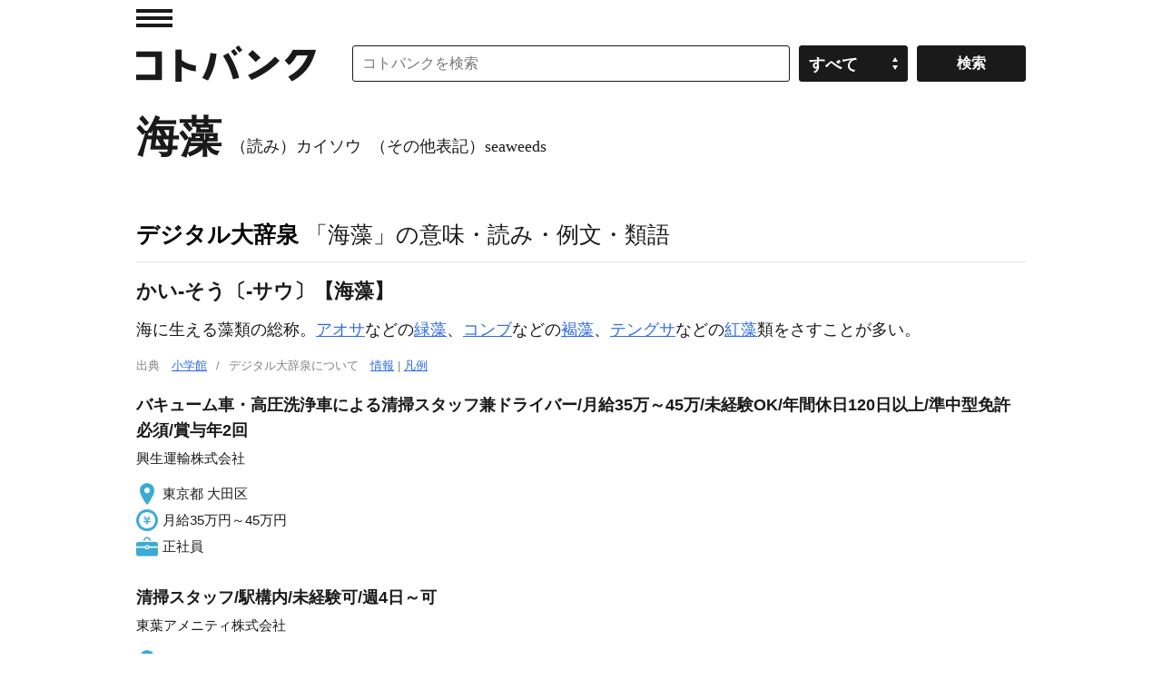

--- FILE ---
content_type: application/javascript; charset=utf-8
request_url: https://fundingchoicesmessages.google.com/f/AGSKWxUsO6OKFzWV-W5ivvhJ4uoeYKoPRfs3FRFa--isEYpsvOYaFbYon2uEjV-DO1SjWY9bztwdtXt_wEpVBXjtR4lBSYk8O8LJxbkHhqWtvukNAQha2Zy7ok3Gou7ZRnyLZcn1ZC3rh6C7qL2CkIY0KRMWpClq9HRIM5SRj-hiAgDMt0AItAM5tcD2JmWm/_/tracked_ad./ad300s./adstorage.=adMenu&/adsample.
body_size: -1290
content:
window['d5ca4902-635e-4580-bcf0-3bca63560d83'] = true;